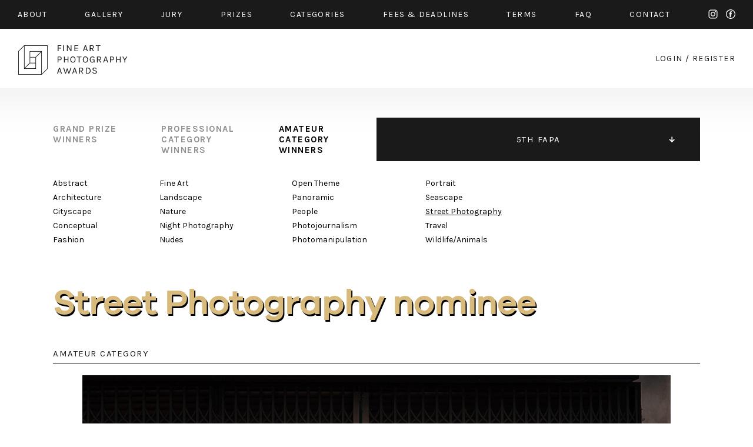

--- FILE ---
content_type: text/html; charset=UTF-8
request_url: https://fineartphotoawards.com/winners-gallery/fapa-2018-2019/amateur/street-photography/hm/10622
body_size: 4163
content:
<!DOCTYPE html PUBLIC "-//W3C//DTD XHTML 1.0 Transitional//EN"
    "http://www.w3.org/TR/xhtml1/DTD/xhtml1-transitional.dtd">
<html xmlns="http://www.w3.org/1999/xhtml" xml:lang="en" lang="en" xmlns:fb="http://ogp.me/ns/fb#">
<head>
    <meta http-equiv="Content-Type" content="text/html; charset=utf-8"/>
    <meta name="language" content="en"/>
    <link rel="shortcut icon" href="/favicon.ico" />
    <link rel="stylesheet" type="text/css" href="/css2/MyFontsWebfontsKit.css">
    <link href="https://fonts.googleapis.com/css?family=Karla:400,400i,700,700i" rel="stylesheet">
    <link rel="stylesheet" type="text/css" href="/css2/main.css?version=17"/>
    <meta name="viewport" content="width=device-width, initial-scale=1.0">
        <script type="text/javascript" src="/assets/e9b1f6da/jquery.min.js"></script>
<title>FAPA - Fine Art Photography Awards - First Fine Art Photography Contest - Show WinnersGallery</title>
        <meta property="og:image" content="https://fineartphotoawards.com/upload/images/1539596958wwqu0dsc07679_fapa2.jpg"/>    <meta property="og:title" content="Fine Art Photography Awards - Rachel Choong  Nominee in Street Photography"/>    <meta property="og:description" content="Street vending is an essential part of city life, some street vendors have been selling drinks and food for over 30 years or even longer.Sidewalk is not only a place for them to make money, it's like an open home where they sleep, eat and even smoke bamboo water pipe to relax while waiting for customers."/>    <meta property="og:url" content="https://fineartphotoawards.com/winners-gallery/fapa-2018-2019/amateur/street-photography/hm/10622/"/>    <meta property="fb:app_id" content="597140203823025" />
    <script async src="https://www.googletagmanager.com/gtag/js?id=UA-116049643-1"></script>
    <script>
      window.dataLayer = window.dataLayer || [];
      function gtag(){dataLayer.push(arguments);}
      gtag('js', new Date());

      gtag('config', 'UA-116049643-1');
    </script>
    <!-- Facebook Pixel Code -->
    <script>
        !function(f,b,e,v,n,t,s)
        {if(f.fbq)return;n=f.fbq=function(){n.callMethod?
            n.callMethod.apply(n,arguments):n.queue.push(arguments)};
            if(!f._fbq)f._fbq=n;n.push=n;n.loaded=!0;n.version='2.0';
            n.queue=[];t=b.createElement(e);t.async=!0;
            t.src=v;s=b.getElementsByTagName(e)[0];
            s.parentNode.insertBefore(t,s)}(window,document,'script',
                'https://connect.facebook.net/en_US/fbevents.js');
        fbq('init', '384445529099355');
        fbq('track', 'PageView');
    </script>
    <noscript>
        <img height="1" width="1"
             src="https://www.facebook.com/tr?id=384445529099355&ev=PageView
&noscript=1"/>
    </noscript>
    <!-- End Facebook Pixel Code -->
</head>
<body style="position: relative;">
<div id="fb-root"></div>
<div id="fb-root"></div>
<script>(function(d, s, id) {
        var js, fjs = d.getElementsByTagName(s)[0];
        if (d.getElementById(id)) return;
        js = d.createElement(s); js.id = id;
        js.src = "//connect.facebook.net/en_GB/sdk.js#xfbml=1&version=v2.8&appId=597140203823025";
        fjs.parentNode.insertBefore(js, fjs);
    }(document, 'script', 'facebook-jssdk'));</script>
<div id="slide-menu" class="page">
    <div class="page">
        <a href="/" class="mobile left"><img src="/img2/logo-slide-menu.png" srcset="/img2/logo-slide-menu.png 1x, /img2/logo-slide-menu@2x.png 2x" alt="logo" /></a>
        <ul class="desktop">
            <li class="desktop"><a href="/"><img src="/img2/logo-slide-menu.png" srcset="/img2/logo-slide-menu.png 1x, /img2/logo-slide-menu@2x.png 2x" alt="logo" /></a></li>
            <li><a href="/about/">about</a></li>
            <li><a href="/winners-gallery/">gallery</a></li>
            <li><a href="/#jury" data-target="jury">JURY</a></li>
            <li><a href="/#prizes" data-target="prizes">PRIZES</a></li>
            <li><a href="/#categories" data-target="categories">CATEGORIES</a></li>
            <li><a href="/#fees" data-target="fees">FEES & DEADLINES</a></li>
            <li><a href="/terms/">TERMS</a></li>
            <li><a href="/faq/">FAQ</a></li>
            <li><a href="/contact/">CONTACT</a></li>
            <li><a href="/auth/login">START NEW ENTRY</a></li>
            <li style="width: 100%; font-size: 0; height: 0;">new line</li>
        </ul>
        <div class="menu-icon mobile-only">
            <div class="hamburger-menu white">
                <span></span>
                <span></span>
                <span class="last"></span>
            </div>
        </div>
    </div>
</div>
<div id="top" class="container black-background">
    <div class="page">
        <div class="content-padding-30 whole">
            <ul class="menu desktop-only limit-menu">
                <li><a href="/about/">about</a></li>
                <li><a href="/winners-gallery/">gallery</a></li>
                <li><a href="/#jury" data-target="jury">jury</a></li>
                <li><a href="/#prizes" data-target="prizes">prizes</a></li>
                <li><a href="/#categories" data-target="categories">categories</a></li>
                <li><a href="/#fees" data-target="fees">fees & Deadlines</a></li>
                <li><a href="/terms/">Terms</a></li>
                <li><a href="/faq/">faq</a></li>
                <li><a href="/contact/">contact</a></li>
                <li class="mobile-only"><a href="/auth/login/">start new entry</a></li>
                <li class="social">
                    <a href="https://www.instagram.com/fineartphotoawards/" target="_blank" class="instagram">instagram</a>
                    <a href="https://www.facebook.com/fineartphotoawards/" target="_blank" class="facebook">facebook</a>
                </li>
                <li class="mobile-only close-button">
                    <div class="ex">
                        <span></span>
                        <span class="last"></span>
                    </div>
                </li>
                <li style="width: 100%; font-size: 0; height: 0;">new line</li>
            </ul>
            <ul class="menu mobile-only limit-menu">
                <li>
                    <a href="https://www.instagram.com/fineartphotoawards/" target="_blank" class="instagram">instagram</a>
                    <a href="https://www.facebook.com/fineartphotoawards/" target="_blank" class="facebook">facebook</a>
                </li>
                <li>
                    <a href="/auth/login?form=login-form">login</a>
                    /
                    <a href="/auth/login?form=registration-form">register</a>
                </li>
                <li style="width: 100%; font-size: 0; height: 0;">new line</li>
            </ul>
        </div>
    </div>
</div>
<div id="content" class="container">
    <div class="page">
        <div class="content-padding-30 whole" id="logo-wrapper">
            <a href="/" class="logo-link">
                <img class="desktop-only" src="/img2/logo.png" srcset="/img2/logo.png 1x, /img2/logo@2x.png 2x" alt="logo" />
                <img class="mobile-only" src="/img2/logo-mobile-new.png" srcset="/img2/logo-mobile-new.png 1x, /img2/logo-mobile-new@2x.png 2x" alt="logo" />
            </a>
            <div class="auth-menu desktop-only">
                <a href="/auth/login/">login</a>
                <span>/</span>
                <a href="/auth/login/">register</a>
            </div>
            <div class="menu-icon mobile-only">
                <div class="hamburger-menu black">
                    <span></span>
                    <span></span>
                    <span class="last"></span>
                </div>
            </div>
        </div>
    </div>
</div>
<div id="content-main" class="container">
    <div class="page">
        
<div class="whole content-padding-90" id="gallery-nav">
    <div class="right">
                    <ul class="closed">
                                    <li >
                        <a href="/winners-gallery/fapa-2024-2025/grand-prize/" >11TH FAPA</a>
                    </li>
                                    <li >
                        <a href="/winners-gallery/fapa-2023-2024/grand-prize/" >10TH FAPA</a>
                    </li>
                                    <li >
                        <a href="/winners-gallery/fapa-2022-2023/grand-prize/" >9TH FAPA</a>
                    </li>
                                    <li >
                        <a href="/winners-gallery/fapa-2021-2022/grand-prize/" >8TH FAPA</a>
                    </li>
                                    <li >
                        <a href="/winners-gallery/fapa-2020-2021/grand-prize/" >7TH FAPA</a>
                    </li>
                                    <li >
                        <a href="/winners-gallery/fapa-2019-2020/grand-prize/" >6TH FAPA</a>
                    </li>
                                    <li class="active">
                        <a href="/winners-gallery/fapa-2018-2019/grand-prize/" class="active" >5TH FAPA</a>
                    </li>
                                    <li >
                        <a href="/winners-gallery/fapa-2017-2018/grand-prize/" >4TH FAPA</a>
                    </li>
                                    <li >
                        <a href="/winners-gallery/fapa-2016-2017/grand-prize/" >3RD FAPA</a>
                    </li>
                                    <li >
                        <a href="/winners-gallery/fapa-2015-2016/grand-prize/" >2ND FAPA</a>
                    </li>
                                    <li >
                        <a href="/winners-gallery/fapa-2014/grand-prize/" >1ST FAPA</a>
                    </li>
                            </ul>
            </div>
    <div class="left">
        <ul>
            <li>
                <a href="/winners-gallery/fapa-2018-2019/grand-prize/">
                    grand prize<br>
                    winners
                </a>
            </li>
            <li>
                <a href="/winners-gallery/fapa-2018-2019/professional/abstract">
                    professional<br>
                    category<br>
                    winners
                </a>
            </li>
            <li>
                <a href="/winners-gallery/fapa-2018-2019/amateur/abstract" class="active">
                    amateur<br>
                    category<br>
                    winners
                </a>
            </li>
        </ul>
    </div>
</div><div class="whole content-padding-90" id="category-nav">
    <div class="wrapper">
        <div class="col1">
                            <div class="column">
                                            <a href="/winners-gallery/fapa-2018-2019/amateur/abstract">Abstract</a><br>
                                            <a href="/winners-gallery/fapa-2018-2019/amateur/architecture">Architecture</a><br>
                                            <a href="/winners-gallery/fapa-2018-2019/amateur/cityscape">Cityscape</a><br>
                                            <a href="/winners-gallery/fapa-2018-2019/amateur/conceptual">Conceptual</a><br>
                                            <a href="/winners-gallery/fapa-2018-2019/amateur/fashion">Fashion</a><br>
                                    </div><br class="new-line-mobile">
                                                    <div class="column">
                                            <a href="/winners-gallery/fapa-2018-2019/amateur/fine-art">Fine Art</a><br>
                                            <a href="/winners-gallery/fapa-2018-2019/amateur/landscape">Landscape</a><br>
                                            <a href="/winners-gallery/fapa-2018-2019/amateur/nature">Nature</a><br>
                                            <a href="/winners-gallery/fapa-2018-2019/amateur/night-photography">Night Photography</a><br>
                                            <a href="/winners-gallery/fapa-2018-2019/amateur/nudes">Nudes</a><br>
                                    </div><br class="new-line-mobile">
                                    </div>
            <div class="col2">
                                        <div class="column">
                                            <a href="/winners-gallery/fapa-2018-2019/amateur/open-theme">Open Theme</a><br>
                                            <a href="/winners-gallery/fapa-2018-2019/amateur/panoramic">Panoramic</a><br>
                                            <a href="/winners-gallery/fapa-2018-2019/amateur/people">People</a><br>
                                            <a href="/winners-gallery/fapa-2018-2019/amateur/photojournalism">Photojournalism</a><br>
                                            <a href="/winners-gallery/fapa-2018-2019/amateur/photomanipulation">Photomanipulation</a><br>
                                    </div><br class="new-line-mobile">
                                                    <div class="column">
                                            <a href="/winners-gallery/fapa-2018-2019/amateur/portrait">Portrait</a><br>
                                            <a href="/winners-gallery/fapa-2018-2019/amateur/seascape">Seascape</a><br>
                                            <a href="/winners-gallery/fapa-2018-2019/amateur/street-photography" class="active">Street Photography</a><br>
                                            <a href="/winners-gallery/fapa-2018-2019/amateur/travel">Travel</a><br>
                                            <a href="/winners-gallery/fapa-2018-2019/amateur/wildlife-animals">Wildlife/Animals</a><br>
                                    </div><br class="new-line-mobile">
                                            </div>
    </div>
</div>

<div class="whole content-padding-90" id="gallery-content">
    <h1 class="title galanoGrotesque-SemiBold">Street Photography        nominee</h1>
    <div class="main">
        <div class="header">
            amateur category
        </div>
        <div class="row image" id="preview">
                                                                                        <img class="main-img resized copy" data-id="1" src="/upload/images/1539596958wwqu0dsc07679_fapa2.jpg" alt="Life on the streets" />
                                </div>
                <div class="row author">
            Rachel Choong         </div>
        <div class="row title">
            Life on the streets (Single)
        </div>
        <div class="row about">
                        <div class="head">
                DESCRIPTION
            </div>
            <div class="text">
                Street vending is an essential part of city life, some street vendors have been selling drinks and food for over 30 years or even longer.Sidewalk is not only a place for them to make money, it's like an open home where they sleep, eat and even smoke bamboo water pipe to relax while waiting for customers.            </div>
                                    <div class="head">
                AUTHOR
            </div>
            <div class="text">
                I am a hobbyist photographer who enjoys taking photographs and love the artistic freedom that it gives me.I am like a painter without paintbrush,my eyes and camera are the tools to paint a beautiful picture.I love photography because it has the power to evoke my emotions and in people when they look at my photos.Photography has influenced and changed the way I see the world.<br />
<br />
2017 Achievements in photography:<br />
13) 10th Annual Black & White Spider Awards, Honorable Mention in Architecture Category (Amateur).<br />
14) IPA 2017, 1st place winner in Advertising Food Category (Amateur).<br />
15) Holland Herald Photo Competition, in flight Magazine winner for February Issue.<br />
16) Black & White Single Image Contest, single contest winner and photo published in Special Issue #119 B&W Magazine.<br />
17) Photographer's Forum, Finalist in Best of Photography Contest.<br />
18) Fine Art Photography Awards (FAPA), nominee in Series Fine Art and Architecture Category (Amateur).<br />
<br />
2018 Achievements in photography:<br />
19) 11th Annual International Color Awards, Honorable Mention and Nominee in Food Category. <br />
20) 12th Annual Black & White Spider Awards, Honorable Mention in Architecture Category (Amateur).<br />
21) PX3 Awards, Bronze Winner in Food Category. <br />
22) Monochrome Awards, Honorable Mention in Nature Category<br />
23) 12th Annual Black             </div>
                    </div>
        <a href="javascript:history.back()" class="details-back galanoGrotesque-SemiBold">←<br class="only-500px"> back to gallery</a>
        <div style="clear: both"></div>
    </div>
</div>

<div id="zoom-image">
        <div class="zoom-top">
        <div class="zoom-close"><a href="#">Close</a></div>
    </div>
    <div id="zoom-main-container">
                                        <img alt="Life on the streets" src="/upload/images/1539596958wwqu0dsc07679_fapa2.jpg" data-zoom-id="1" style="max-width: 100%; max-height: 100%; position: relative; top: 50%; transform: translateY(-50%); display:none;" />
            </div>

</div>        <div class="whole content-padding-90" id="footer">
            <div class="right">
                <a href="https://www.facebook.com/fineartphotoawards/" target="_blank">facebook</a>
                <a href="https://www.instagram.com/fineartphotoawards/" target="_blank">instagram</a>
            </div>
            <div class="left">
                © 2014 - 2026 FINE ART PHOTOGRAPHY AWARDS
            </div>
        </div>
        <div style="clear:both;"></div>
    </div>
</div>
<div style="clear: both;"></div>
<script type="text/javascript" src="/js/galleryShow.js"></script>
<script type="text/javascript" src="/js2/detailGalleryZoom.js"></script>
<script type="text/javascript" src="/js/img-copy.js"></script>
<script type="text/javascript" src="/js2/levelMenu.js"></script>
<script type="text/javascript" src="/assets/30c10cbc/javascripts/flashMessages.js"></script>
<script type="text/javascript" src="/js/scroll-menu.js?v2"></script>
</body>
</html>
